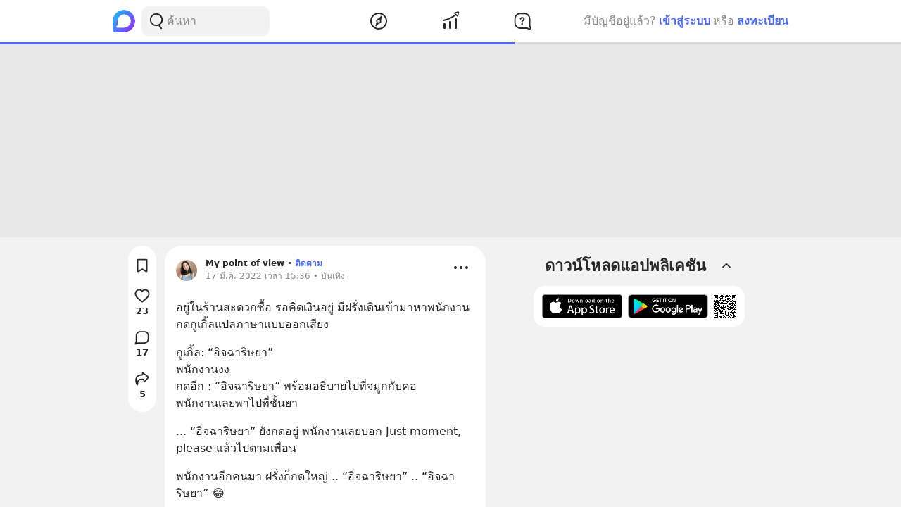

--- FILE ---
content_type: text/html; charset=utf-8
request_url: https://www.google.com/recaptcha/api2/aframe
body_size: 264
content:
<!DOCTYPE HTML><html><head><meta http-equiv="content-type" content="text/html; charset=UTF-8"></head><body><script nonce="ceJvXOTCAh9K6BXlqpKNdA">/** Anti-fraud and anti-abuse applications only. See google.com/recaptcha */ try{var clients={'sodar':'https://pagead2.googlesyndication.com/pagead/sodar?'};window.addEventListener("message",function(a){try{if(a.source===window.parent){var b=JSON.parse(a.data);var c=clients[b['id']];if(c){var d=document.createElement('img');d.src=c+b['params']+'&rc='+(localStorage.getItem("rc::a")?sessionStorage.getItem("rc::b"):"");window.document.body.appendChild(d);sessionStorage.setItem("rc::e",parseInt(sessionStorage.getItem("rc::e")||0)+1);localStorage.setItem("rc::h",'1769692631765');}}}catch(b){}});window.parent.postMessage("_grecaptcha_ready", "*");}catch(b){}</script></body></html>